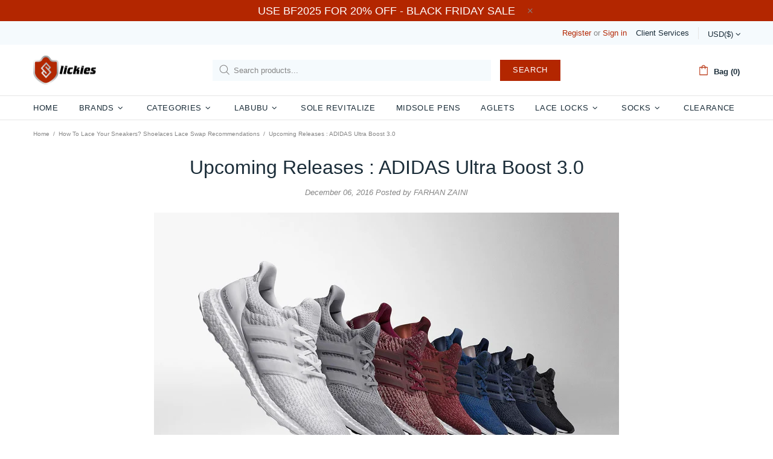

--- FILE ---
content_type: text/plain; charset=utf-8
request_url: https://d-ipv6.mmapiws.com/ant_squire
body_size: 155
content:
slickieslaces.com;019bd094-2796-7faf-87da-30ebf9bc3ac9:c6683789719d5db0663568cdccb2019907bc4e27